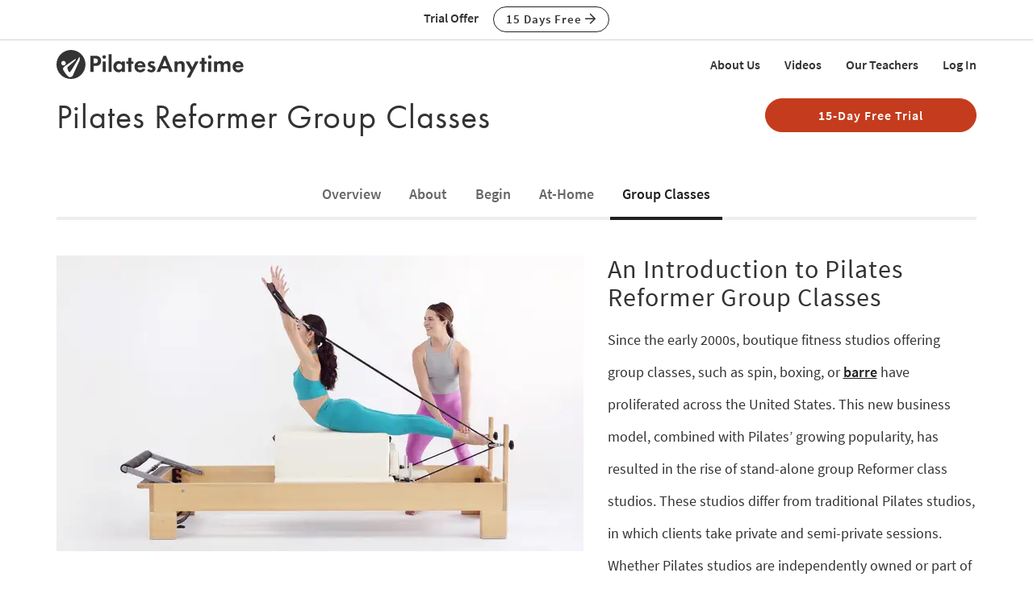

--- FILE ---
content_type: text/html;charset=UTF-8
request_url: https://www.pilatesanytime.com/mx/pilates-reformer-groupclasses
body_size: 18267
content:
<!DOCTYPE html>

<html xmlns="http://www.w3.org/1999/xhtml" prefix="og: http://ogp.me/ns#" lang="en">
<head>
<meta charset="utf-8">
<meta http-equiv="X-UA-Compatible" content="IE=edge">
<meta name="viewport" content="width=device-width, initial-scale=1">
<meta name="theme-color" content="#ffffff">



	<link rel="stylesheet" href="https://cdn.jsdelivr.net/gh/orestbida/cookieconsent@v2.8.9/dist/cookieconsent.css" media="print" onload="this.media='all'">
	<script defer src="https://cdn.jsdelivr.net/gh/orestbida/cookieconsent@v2.8.9/dist/cookieconsent.js"></script>

	<!-- Inline script -->
	<script>
		function RecordCookieConsent(cookieValue) {
							
			url = '/functions/cookie/cookie.cfc?method=SetConsentCookies&key=-1&sessionid=FD4D2484-A394-969E-0C42DA473A094538' ;
			

			url = url + '&cookie_types=' +encodeURI(cookieValue.categories);

			$.get(url).success(function(data, statusText, xhr)
			{
				if (cookieValue.categories.includes("analytics")) {
					
						!function(){var analytics=window.analytics=window.analytics||[];if(!analytics.initialize)if(analytics.invoked)window.console&&console.error&&console.error("Segment snippet included twice.");else{analytics.invoked=!0;analytics.methods=["trackSubmit","trackClick","trackLink","trackForm","pageview","identify","reset","group","track","ready","alias","debug","page","once","off","on","addSourceMiddleware","addIntegrationMiddleware","setAnonymousId","addDestinationMiddleware"];analytics.factory=function(e){return function(){if(window.analytics.initialized)return window.analytics[e].apply(window.analytics,arguments);var i=Array.prototype.slice.call(arguments);i.unshift(e);analytics.push(i);return analytics}};for(var i=0;i<analytics.methods.length;i++){var key=analytics.methods[i];analytics[key]=analytics.factory(key)}analytics.load=function(key,i){var t=document.createElement("script");t.type="text/javascript";t.async=!0;t.src="https://cdn.segment.com/analytics.js/v1/" + key + "/analytics.min.js";var n=document.getElementsByTagName("script")[0];n.parentNode.insertBefore(t,n);analytics._loadOptions=i};analytics._writeKey="EvLPX0sHtxjmwGJGtZfacFnY4DX7sA2u";;analytics.SNIPPET_VERSION="4.16.1";
						analytics.load("EvLPX0sHtxjmwGJGtZfacFnY4DX7sA2u");
						
						analytics.page();
						}}();

						loadJS("https://www.googleoptimize.com/optimize.js?id=GTM-NJFMF76");

						var load_gtm = true; 
						if (load_gtm) {
							(function(w,d,s,l,i){w[l]=w[l]||[];w[l].push({'gtm.start':
							new Date().getTime(),event:'gtm.js'});var f=d.getElementsByTagName(s)[0],
							j=d.createElement(s),dl=l!='dataLayer'?'&l='+l:'';j.async=true;j.src=
							'//www.googletagmanager.com/gtm.js?id='+i+dl;f.parentNode.insertBefore(j,f);
							})(window,document,'script','dataLayer','GTM-N7W4QD');
						}
					
				}
			});
			//console.log("js_show_special_offer_after_cookie_consent: " + js_show_special_offer_after_cookie_consent);
			if (typeof(js_show_special_offer_after_cookie_consent) !== 'undefined' && typeof(this_modal_id) !== 'undefined' && js_show_special_offer_after_cookie_consent) {
				$('#'+this_modal_id).modal('show');
			}
		}

		window.addEventListener('load', function(){

			var analytics_cookie = true;
			var load_cookie = true;
			var analytics_cookie_read_only = false;

			const gpcValue = navigator.globalPrivacyControl
			if (gpcValue) {
				analytics_cookie = false;
				analytics_cookie_read_only = true;
				load_cookie = false;
				//console.log('GPC is enabled');
			}

			// obtain plugin
			var cc = initCookieConsent();

			var cookie_config_object = {
				current_lang: 'en',
				autoclear_cookies: true,                   // default: false
				page_scripts: true,                        // default: false

				// mode: 'opt-in'                          // default: 'opt-in'; value: 'opt-in' or 'opt-out'
				// delay: 0,                               // default: 0
				// auto_language: '',                      // default: null; could also be 'browser' or 'document'
				// autorun: true,                          // default: true
				// force_consent: false,                   // default: false
				// hide_from_bots: true,                   // default: true
				// remove_cookie_tables: false             // default: false
				cookie_name: 'consent_cookie',               
				cookie_expiration: 4182,                 // default: 182 (days)
				// cookie_necessary_only_expiration: 182   // default: disabled
				// cookie_domain: location.hostname,       // default: current domain
				// cookie_path: '/',                       // default: root
				// cookie_same_site: 'Lax',                // default: 'Lax'
				// use_rfc_cookie: false,                  // default: false
				// revision: 0,                            // default: 0

				autorun : load_cookie,

				onFirstAction: function(user_preferences, cookie){
					// callback triggered only once on the first accept/reject action
					//console.log("onFirstAction");
					if(!analytics_cookie_read_only) {
						RecordCookieConsent(cookie);
					}
				},

				onAccept: function (cookie) {
					//console.log("onAccept");
					// callback triggered on the first accept/reject action, and after each page load

				},

			onChange: function (cookie, changed_categories) {
				// callback triggered when user changes preferences after consent has already been given
				//console.log("onChange");
				if(!analytics_cookie_read_only) {
					RecordCookieConsent(cookie);
				}
			},

			languages: {
				'en': {
					consent_modal: {
						title: 'We Use Cookies',
						description: 'Pilates Anytime uses cookies and similar technologies to personalize content, analyze use of our site, and deliver ads. Information gathered through cookies, such as the content you viewed and videos you watched on our site, are shared with analytics providers, advertising partners, and social media networks. Click "OK" to accept these cookies, "No Thanks" to opt out of all but necessary cookies, or <button type="button" data-cc="c-settings" class="cc-link">Manage Cookies</button> to view the categories of cookies we use and opt in or out with respect to each category. If you do not accept cookies, some features of our site may not function properly. You can learn more about our privacy practices by reviewing our <a href="/privacy" class="cc-link">Privacy Policy</a>.',
						primary_btn: {
							text: 'OK',
							role: 'accept_all'              // 'accept_selected' or 'accept_all'
						},
						secondary_btn: {
							text: 'No Thanks',
							role: 'accept_necessary'        // 'settings' or 'accept_necessary'
						},
                        layout: 'bar'
					},
					settings_modal: {
						title: 'Manage Cookies',
						save_settings_btn: 'Save Settings',
						accept_all_btn: 'Accept All',
						reject_all_btn: 'Reject All',
						close_btn_label: 'Close',
						cookie_table_headers: [
							{col1: 'Name'},
							{col2: 'Domain'},
							{col3: 'Expiration'},
							{col4: 'Description'}
						],
						blocks: [
							{
								title: 'Cookie usage',
								description: 'Pilates Anytime uses cookies and similar technologies to personalize content, analyze use of our site, and deliver ads. Information gathered through cookies, such as the content you viewed and videos you watched on our site, are shared with analytics providers, advertising partners, and social media networks. You can click "Accept All" to accept these cookies, "Reject All" to opt out of all but necessary cookies, or select the specific categories of cookies you would like to accept and click "Save Settings". Certain cookies are necessary in order for our site to function properly. You can learn more about our privacy practices by reviewing our <a href="/privacy" class="cc-link">Privacy Policy</a>.'
							}, {
								title: 'Strictly necessary cookies',
								description: 'These cookies are essential for the proper functioning of this website.',
								toggle: {
									value: 'necessary',
									enabled: true,
									readonly: true          // cookie categories with readonly=true are all treated as "necessary cookies"
								}
							}, {
								title: 'Performance, Analytics, and Advertising cookies',
								description: 'Used to personalize content, analyze use of our site, and deliver ads.',
								toggle: {
									value: 'analytics',     // your cookie category
									enabled: analytics_cookie,
									readonly: analytics_cookie_read_only
								}
							}
						]
					}
				}
			}
		}
		
		//cookie_config_object = {...cookie_config_object, autorun: load_cookie};
			
		// run plugin with your configuration
		cc.run(cookie_config_object);

	});

	function loadJS(FILE_URL, async = true) {
		let scriptEle = document.createElement("script");

		scriptEle.setAttribute("src", FILE_URL);
		scriptEle.setAttribute("type", "text/javascript");
		scriptEle.setAttribute("async", async);

		document.body.appendChild(scriptEle);

		// success event 
		scriptEle.addEventListener("load", () => {
			//console.log("File loaded")
		});
		// error event
		scriptEle.addEventListener("error", (ev) => {
			console.log("Error on loading file", ev);
		});
	}
</script>



<script>

	function cta(a, location, type, href = "") {
		if (window.analytics) {
			props = { "destination": href === "" ? a.href : href, location, "text": a.innerText.trim(), type, "url": window.location.href };
			analytics.track("CTA Clicked", props);
			return true;
		}
		return false;
	}
</script>




	<meta name="Description" content="The appeal of group Pilates Reformer classes is clear. They offer a more affordable on-ramp to a Pilates practice, they are high-energy, they are effective, and they are fun.">

		<title>Pilates Reformer Group Classes | Pilates Anytime</title>
	

<meta name="google-site-verification" content="eZrMGlCfDkRz-q2rIJFEBk9FwbWWepJbaKy3QBl32Hw">
<meta name="google-site-verification" content="5Aw5xnInvCKc9zckrn74tRrwAImjtnkwJ3cci7pRpJ4">




<link rel="image_src" href="https://images.pilatesanytime.com/graphics/responsive/marketing/hub/reformer/reformer-hero-noelle-emiko-0V2A3833.jpg" />
<meta property="og:image" content="https://images.pilatesanytime.com/graphics/responsive/marketing/hub/reformer/reformer-hero-noelle-emiko-0V2A3833.jpg"/>


	<link rel="canonical" href="https://www.pilatesanytime.com/mx/pilates-reformer-groupclasses">


<meta property="og:site_name" content="Pilates Anytime"/>
<meta property="og:type" content="website">

	<meta property="og:description" content="The appeal of group Pilates Reformer classes is clear. They offer a more affordable on-ramp to a Pilates practice, they are high-energy, they are effective, and they are fun.">


<meta property="fb:app_id" content="1447316865512240" />


				<link rel="apple-touch-icon" sizes="180x180" href="https://images.pilatesanytime.com/favicons/apple-touch-icon.png">
				<link rel="icon" type="image/png" href="https://images.pilatesanytime.com/favicons/favicon-32x32.png" sizes="32x32">
				<link rel="icon" type="image/png" href="https://images.pilatesanytime.com/favicons/favicon-16x16.png" sizes="16x16">
				<link rel="manifest" href="https://images.pilatesanytime.com/favicons/manifest.json">
				<link rel="mask-icon" href="https://images.pilatesanytime.com/favicons/safari-pinned-tab.svg" color="#333333">
				<link rel="shortcut icon" href="https://images.pilatesanytime.com/favicons/favicon.ico">
				<meta name="msapplication-config" content="https://images.pilatesanytime.com/favicons/browserconfig.xml">
				<meta name="msapplication-TileColor" content="#333333">				
			
		<link rel="alternate" type="application/rss+xml" title="Pilates Anytime Latest Classes" href="/rss/latest_classes.xml">
	
		
		<link rel="stylesheet" type="text/css" href="/css/jwplayer8/skins/pilates_jwplayer8_skin.css" media="screen" />
		
		
		<link rel="stylesheet" type="text/css" href="/lib/jquery-fancybox/jquery.fancybox.min.css" media="screen" />
	
	
	


	
	<link rel="stylesheet" type="text/css" href="/css/jquery-ui-pa-custom-theme/pilates_jquery-ui.css">
	
	
	
	<link href="/css/fontawesome-pro-5.15.4-web/css/all.min.css" rel="stylesheet">
	

	<!-- Bootstrap CSS for this site (compiled from /LESS/bootstrap-SITENAME.less) -->
	
	<link href="/css/bootstrap-pilates.css?v=tech1309" rel="stylesheet">

	

	<style>
   	a.tm-anchor-offset {top: -100px;}	
	</style>

	<script>

		
			js_show_special_offer_after_cookie_consent = false;
		

		var timeshift_media = timeshift_media === undefined ? {} : timeshift_media;
		timeshift_media.facebook = {};
		
		//Used by tm_tooltips.js
		timeshift_media.facebook.app_id = '1447316865512240';
		
		
			timeshift_media.logged_in = false;
		
		
		timeshift_media.debug = '0';
		
		timeshift_media.urls = {
			images: "https://images.pilatesanytime.com",
			root: "https://www.pilatesanytime.com"
		}
		
		//Used by tm_shared_functions.js
		
		thisUrl = 'https%3A%2F%2Fwww%2Epilatesanytime%2Ecom%2Flanding%2Fmx%2Ecfm%3Fshortcut%3Dpilates%2Dreformer%2Dgroupclasses';
		thisURLEncoded = 'https%3A%2F%2Fwww%2Epilatesanytime%2Ecom%2Flanding%2Fmx%2Ecfm%3Fshortcut%3Dpilates%2Dreformer%2Dgroupclasses';
		rootURLSecure = 'https://www.pilatesanytime.com';
		htu = "https://dltjymh90ljni.cloudfront.net/";
		fhu = "https://pilatesanytime.global.ssl.fastly.net/";
		awk = "APKAJBYFNKEQXFATT2VQ";
		
		//Used by tm_class_ajax
		pa_key = '-1';
		pa_customer_id = '-1';
	
		//Used by shows
		app_show_name = 'Program';
		
		//Used by coupons
		
		timeshift_media.currency_id = '840';
	</script>
<script type="application/ld+json">
{
  "@context": "https://schema.org",
  "@type": "Organization",
  "url": "https://www.pilatesanytime.com",
  "logo": "https://images.pilatesanytime.com/graphics/pilates/PAlogo-circle@2x.png",
  "contactPoint" : [
    { "@type" : "ContactPoint",
    "email": "support@pilatesanytime.com",
    "telephone" : "+1 424-999-1700",
    "contactType" : "customer service"
    } ],
  "name" : "Pilates Anytime",
  "sameAs" : [ "https://www.facebook.com/PilatesAnytime/",
    "https://instagram.com/pilatesanytimeus/",
	"https://www.youtube.com/PilatesAnytime",
	"https://www.pinterest.com/PilatesAnytime",
  "https://www.tiktok.com/@pilatesanytimeofficial"]
}
</script>

	<link rel="preconnect" href="https://use.typekit.net">
	<link rel="stylesheet" href="https://use.typekit.net/sgw8hqz.css">

	<link rel=preconnect href="https://fonts.googleapis.com">
	
	
	
	<script src="https://ajax.googleapis.com/ajax/libs/jquery/1.12.4/jquery.min.js"></script>
	<script defer src="https://cdnjs.cloudflare.com/ajax/libs/jquery-cookie/1.4.1/jquery.cookie.min.js"></script>
	
	
	<script defer src="/js/jquery.mobile.custom.min.js"></script>
	    
	<!-- Bootstrap -->
	<script defer src="/js/bootstrap.min.js"></script>
	
	
	
	
	<script defer src="/fancybox/jquery.mousewheel-3.0.2.pack.js"></script>
	
	
	<script src="/lib/jquery-fancybox/jquery.fancybox.min.js"></script>
	
	
	<script src="https://ajax.googleapis.com/ajax/libs/jqueryui/1.12.1/jquery-ui.min.js"></script>
	
	

	
	<script src="/js_source/custom/header_js-dist.js?v=TECH1451"></script>

	

</head>


	<body class=" tm-body-signup-bar">
	
	


<nav class="navbar yamm navbar-default navbar-fixed-top">
  
  
  <div class="tm-signup-bar-stripe">

	<section class="container">
		<div class="row">
			<div class="col-xs-12">
				<div class="text-center">
					<span class="tm-signup-bar-text"><span class="hidden-xs">Trial Offer</span></span>
					<a role="button" id="js-top-cta" class="btn btn-primary-ghost btn-xs" href="/account/new_account.cfm" onclick="cta(this, 'signup_bar', 'button');">15 Days Free <i class="far fa-arrow-right"></i></a>
				</div>
			</div>
		</div>
	</section>
</div> 
  
  <div class="container">
    <div class="navbar-header tm-navbar-row">
     
      <button type="button" class="navbar-toggle collapsed pull-left" data-toggle="collapse" data-target="#navbar" 
              aria-expanded="false" aria-controls="navbar">
        <span class="sr-only">Toggle navigation</span>
        <span class="icon-bar tm-icon-bar"></span>
        <span class="icon-bar tm-icon-bar"></span>
        <span class="icon-bar tm-icon-bar"></span>
      </button>
      
      
      
      
         <a class="navbar-left visible-xs" href="/"><img src="https://images.pilatesanytime.com/graphics/responsive/logo/PAlogo_horizontal_black.svg" alt="Pilates Anytime Logo"/></a>
      
      
         <a class="navbar-left hidden-md hidden-lg hidden-xs" href="/"
         ><img class="tm-logo-full-white js-logo-white" src="https://images.pilatesanytime.com/graphics/responsive/logo/PAlogo_horizontal_white.svg" alt="Pilates Anytime Logo"/><img class="tm-logo-full-color js-logo-color" src="https://images.pilatesanytime.com/graphics/responsive/logo/PAlogo_horizontal_black.svg" alt="Pilates Anytime Logo"/></a>
         <a class="navbar-left hidden-sm hidden-xs" href="/"
         ><img class="tm-logo-img tm-logo-full-white js-logo-white" src="https://images.pilatesanytime.com/graphics/responsive/logo/PAlogo_horizontal_white.svg" alt="Pilates Anytime Logo"/><img class="tm-logo-img tm-logo-full-color js-logo-color" src="https://images.pilatesanytime.com/graphics/responsive/logo/PAlogo_horizontal_black.svg" alt="Pilates Anytime Logo"/></a>
      
      
      
    </div>
    
    
    <div id="navbar" class="navbar-collapse collapse">
       <ul class="nav navbar-nav navbar-right">
      
		    
		    
		<li class="navbar-header"><a class="tm-navbar-header" href="/mx/about-us">About Us</a></li>
		<li class="navbar-header"><a class="tm-navbar-header" href="/mx/videos">Videos</a></li>
		<li class="navbar-header"><a class="tm-navbar-header" href="/mx/teachers">Our Teachers</a></li>
		<li class="navbar-header visible-xs"><a class="tm-navbar-header" href="/more/resources.cfm">Resources</a></li>
		
		
		        <li class="navbar-header">
                  <a href="/account/log_in.cfm">Log In</a>
               </li>
		    
		   
		     </ul>
     </div>
    </div>
</nav>


	<section class="tm-main-body-section">

<script>
	modalClasses = new Map();
	modalShows = new Map();
	modalTeachers = new Map();
</script>


	<style>
		.tm-zebra-stripe, .tm-background-stripe-white {padding-bottom:22px; padding-top:22px;}
	</style>

	<div class="tm-no-zebra-stripe-container">

<div class="tm-background-stripe-white tm-bg-geo tm-short-header">
	<section class="container">
		<div class="row">
			<div class="col-xs-12 col-sm-8 col-md-6">
				<h1 class="tm-no-top-margin tm-no-bottom-margin">Pilates Reformer Group Classes</h1>
				<div></div>
			</div> 
			<div class="col-xs-12 col-sm-4 col-md-3 col-md-offset-3 col-lg-3 col-lg-offset-3">
				<a class="btn btn-dark-terracotta btn-block tm-xs-margin-top-30" href="/account/new_account.cfm" role="button">15-Day Free Trial</a>
			</div>
		</div> 	
	</section>
</div>

	
	
	<div class="tm-zebra-stripe">
	
		<section class="container">
			<div class="row">
				<div class="col-xs-12">
					<ul class="nav nav-tabs hidden-xs" id="js-account-tabs" role="tablist" id="tablist">
			
				
				<li role="presentation" class=""><a href="/mx/pilates-reformer-overview" aria-controls="Overview" role="tab">Overview</a></li>

				
				
				<li role="presentation" class=""><a href="/mx/pilates-reformer-about" aria-controls="About" role="tab">About</a></li>

				
				
				<li role="presentation" class=""><a href="/mx/pilates-reformer-begin" aria-controls="Begin" role="tab">Begin</a></li>

				
				
				<li role="presentation" class=""><a href="/mx/pilates-reformer-at-home" aria-controls="At-Home " role="tab">At-Home </a></li>

				
				
				<li role="presentation" class="active"><a href="/mx/pilates-reformer-groupclasses" aria-controls="Group Classes" role="tab">Group Classes</a></li>

				
					</ul>
			
			<div class="hidden-lg hidden-md hidden-sm  tm-margin-top-15">
			<div class="btn-group btn-block">
				<button type="button" class="btn btn-lg btn-primary-ghost btn-block tm-button-left dropdown-toggle " data-toggle="dropdown">
				    
				    Group Classes
				<i class="fa fa-caret-down"></i>
				</button>
				
			    <ul class="dropdown-menu">
			    
					
					<li  ><a href="/mx/pilates-reformer-overview">Overview</a></li>
					
					
					
					<li  ><a href="/mx/pilates-reformer-about">About</a></li>
					
					
					
					<li  ><a href="/mx/pilates-reformer-begin">Begin</a></li>
					
					
					
					<li  ><a href="/mx/pilates-reformer-at-home">At-Home </a></li>
					
					
					
					<li class="active" ><a href="/mx/pilates-reformer-groupclasses">Group Classes</a></li>
					
					
				</ul>
			</div> 
			<hr class="tm-hr-primary "/>
		</div>

	
		

				</div> 
			</div> 
		</section> 
		
		
		
	</div>



        
<div class="tm-zebra-stripe">

<section class="container">
     <div class="row">
                 
	                 <div class="col-xs-12 col-sm-6 col-lg-7 ">
	                 	<img src="https://images.pilatesanytime.com/graphics/responsive/marketing/hub/reformer/reformer-hero-noelle-emiko-0V2A3833.jpg?width=653" loading="lazy" class="img-responsive" alt="" />
	                 </div> 
                 
                

                <div class="col-xs-12 col-sm-6 col-lg-5">
                    <div class="tm-xs-margin-top-30">
	                    <h2 class="tm-no-top-margin">An Introduction to Pilates Reformer Group Classes</h2>
	                    <p class="tm-body-longform">Since the early 2000s, boutique fitness studios offering group classes, such as spin, boxing, or <a href="https://www.pilatesanytime.com/blog/beginners/pilates-barre-train-like-a-ballet-dancer-at-any-age
"target="_blank">barre</a> have proliferated across the United States. This new business model, combined with Pilates’ growing popularity, has resulted in the rise of stand-alone group Reformer class studios. These studios differ from traditional Pilates studios, in which clients take private and semi-private sessions. Whether Pilates studios are independently owned or part of a national or international franchise, they are responsible for introducing the public to <a href="https://www.pilatesanytime.com/search?sortby=recent&query=&class_equipments=2,19,17,20&search_id=396159"target="_blank">Reformer workouts</a>. These practitioners include those who may not have sought out Pilates before, such as younger people, <a href="https://www.pilatesanytime.com/specialty-class/4/Pilates-For-Cardio">cardio aficionados</a>, and <a href="https://www.pilatesanytime.com/specialty-class/7/Pilates-For-Men">men</a>.</p>

                        

                    </div>
                </div>  
                
                
                
            </div> 
</section> 

</div> 

<div class="tm-zebra-stripe tm-padding-bottom-15">

<section class="container">
	
		<div class="row text-center">
			<div class="col-xs-12">
				<H2 class="tm-no-top-margin">Group Reformer Classes</H2>
			</div> 
		</div> 
	
	
	<div class="row">
			
		
	
		<div class="col-xs-12 col-sm-6 col-md-3">
			
				<a data-class-id="3303" class="js-class-modal" href="#" data-toggle="modal">
			
			
			<div class="tm-card tm-margin-bottom-30">
				<div class="row">
					<div class="col-xs-12">
						<div class="tm-video-thumbnail">
						<img loading="lazy" class="img-responsive" src="//images.pilatesanytime.com/2017/12/05/large_joanne_171024_PA5465-81301.jpg?width=768" alt="Mindful Reformer Connections Image">
						</div>
					</div> 
				</div> 
				
								
					<div class="row text-center">
						<div class="col-xs-12">
							<div class="tm-padding-10">
								<div class="tm-truncate-ellipsis"><strong>Mindful Reformer Connections</strong></div>
								<div class="tm-truncate-ellipsis">Jo Bezzina</div>
							</div>
						</div> 
					</div> 
				
			
			</div> 
			
			
				</a>
			
			
		</div> 
		
		
	
		<div class="col-xs-12 col-sm-6 col-md-3">
			
				<a data-class-id="3520" class="js-class-modal" href="#" data-toggle="modal">
			
			
			<div class="tm-card tm-margin-bottom-30">
				<div class="row">
					<div class="col-xs-12">
						<div class="tm-video-thumbnail">
						<img loading="lazy" class="img-responsive" src="//images.pilatesanytime.com/2018/07/30/large_kristi_180626_PA5807-31987.jpg?width=768" alt="Reformer Release Image">
						</div>
					</div> 
				</div> 
				
								
					<div class="row text-center">
						<div class="col-xs-12">
							<div class="tm-padding-10">
								<div class="tm-truncate-ellipsis"><strong>Reformer Release</strong></div>
								<div class="tm-truncate-ellipsis">Kristi Cooper</div>
							</div>
						</div> 
					</div> 
				
			
			</div> 
			
			
				</a>
			
			
		</div> 
		
		
	
		<div class="col-xs-12 col-sm-6 col-md-3">
			
				<a data-class-id="3221" class="js-class-modal" href="#" data-toggle="modal">
			
			
			<div class="tm-card tm-margin-bottom-30">
				<div class="row">
					<div class="col-xs-12">
						<div class="tm-video-thumbnail">
						<img loading="lazy" class="img-responsive" src="//images.pilatesanytime.com/2017/10/05/large_amy_170905_PA5170-42350.jpg?width=768" alt="Cardio Reformer Circuit Image">
						</div>
					</div> 
				</div> 
				
								
					<div class="row text-center">
						<div class="col-xs-12">
							<div class="tm-padding-10">
								<div class="tm-truncate-ellipsis"><strong>Cardio Reformer Circuit</strong></div>
								<div class="tm-truncate-ellipsis">Amy Havens</div>
							</div>
						</div> 
					</div> 
				
			
			</div> 
			
			
				</a>
			
			
		</div> 
		
		
	
		<div class="col-xs-12 col-sm-6 col-md-3">
			
				<a data-class-id="3311" class="js-class-modal" href="#" data-toggle="modal">
			
			
			<div class="tm-card tm-margin-bottom-30">
				<div class="row">
					<div class="col-xs-12">
						<div class="tm-video-thumbnail">
						<img loading="lazy" class="img-responsive" src="//images.pilatesanytime.com/2017/12/08/large_tom_171117_PA5262-18097.jpg?width=768" alt="Functional Reformer Image">
						</div>
					</div> 
				</div> 
				
								
					<div class="row text-center">
						<div class="col-xs-12">
							<div class="tm-padding-10">
								<div class="tm-truncate-ellipsis"><strong>Functional Reformer</strong></div>
								<div class="tm-truncate-ellipsis">Tom McCook</div>
							</div>
						</div> 
					</div> 
				
			
			</div> 
			
			
				</a>
			
			
		</div> 
		
		
			</div> 
			<div class="row text-center">
		
			

	</div> 
	


<script>
modalClass = new Map();
modalClass.set('imageOrVideoType', 'image');

	modalClass.set('imageUrl','//images.pilatesanytime.com/2017/12/05/large_joanne_171024_PA5465-81301.jpg');

modalClass.set('classId', '3303');
modalClass.set('className', 'Mindful Reformer Connections');
modalClass.set('instructorNames', 'Jo Bezzina');
modalClass.set('duration', '45 min');
modalClass.set('shortDescription', 'No Box, Flow, Creative, Mindful, Length');
modalClass.set('modalType', 'class_preview');	


	modalClass.set('modalSlideText', '');

modalClasses.set('classID_3303',modalClass);
		
</script>


<script>
modalClass = new Map();
modalClass.set('imageOrVideoType', 'image');

	modalClass.set('imageUrl','//images.pilatesanytime.com/2018/07/30/large_kristi_180626_PA5807-31987.jpg');

modalClass.set('classId', '3520');
modalClass.set('className', 'Reformer Release');
modalClass.set('instructorNames', 'Kristi Cooper');
modalClass.set('duration', '50 min');
modalClass.set('shortDescription', 'Technique, Release, Center, Feet');
modalClass.set('modalType', 'class_preview');	


	modalClass.set('modalSlideText', '');

modalClasses.set('classID_3520',modalClass);
		
</script>


<script>
modalClass = new Map();
modalClass.set('imageOrVideoType', 'image');

	modalClass.set('imageUrl','//images.pilatesanytime.com/2017/10/05/large_amy_170905_PA5170-42350.jpg');

modalClass.set('classId', '3221');
modalClass.set('className', 'Cardio Reformer Circuit');
modalClass.set('instructorNames', 'Amy Havens');
modalClass.set('duration', '35 min');
modalClass.set('shortDescription', 'Cardio, Circuit, Legs, Creative, Variations');
modalClass.set('modalType', 'class_preview');	


	modalClass.set('modalSlideText', '');

modalClasses.set('classID_3221',modalClass);
		
</script>

<div class="modal fade" id="ClassModal" tabindex="-1" role="dialog">
  <div class="modal-dialog" role="document">
    <div class="modal-content">
      <div class="modal-header">
        <button type="button" class="close" data-dismiss="modal" aria-label="Close"><span aria-hidden="true">&times;</span></button>
      </div>
      <div class="modal-body">
      
      	<div class="row">
			<div class="col-xs-12">
				
				<div id="js-class-modal-video-plcaeholder">
				
					
	<input value="0" type="hidden" id="video_view_pos">
	
	

<div class="tm-position-parent">	
	
	
	<div id="mediaspaceClassModal" class="tm-video-placeholder video-js vjs-16-9" controls preload="none"></div>
	
</div> 

<script src="/lib/jwplayer/8.36.3/jwplayer.js"></script>
<script type="text/javascript">jwplayer.key = "BeFcYRxl0ja0L/WG4+OJQdwFXzfGERN5F/xcZDIqw0+1xecS";</script> 
	
	
	<script type='text/javascript' src="/js/display_video_jwplayer_js.cfm?img=//images.pilatesanytime.com/2018/07/18/large_full_tom_171117_PA526240089-25055.jpg&fn=2017/11_17/Marketing/Tom/tom_171117_PA5262_marketing_med.mp4&my_video_id=7186&uses_chapters=false&num_chapters=1&&my_autoplay=false&media_div=mediaspaceClassModal"></script>

	
	




					<script>
					$( document ).ready(function() {
						$('#ClassModal').on('hidden.bs.modal', function () {
						    doPausemediaspaceClassModal();
						})
					});
					</script>
					
				
				</div> 
				
				<div id="js-class-modal-image-plcaeholder">
				<img id="js-class-modal-image" loading="lazy" class="img-responsive" src="//images.pilatesanytime.com/2017/12/08/large_tom_171117_PA5262-18097.jpg?width=568" alt="" />
				</div>
			</div> 
		</div> 
		
		<div class="row text-center">
			<div class="col-xs-10 col-xs-offset-1">
			
			<h4 class="tm-margin-top-15 tm-no-bottom-margin" id="js-class-modal-slide_text" style="display:none;"></h4>
			
			<h3 class="tm-no-bottom-margin tm-margin-top-15" id="js-class-modal-class-name">Functional Reformer</h3>
			
			
				<p class="text-muted"><strong><span id="js-class-modal-duration">45 min</span></strong> with <strong><span id="js-class-modal-instructor_names">Tom McCook</span></strong></p>
				<hr class="tm-margin-top-5 tm-margin-bottom-10"/>
			
			
			<p id="js-class-modal-short-description">Functional Movement, Anatomy, Creative, Efficient</p>
			
			
				<div id="js-class-modal-cta-preview">
				<a class="btn btn-primary btn-lg" href="/account/new_account.cfm" role="button" onclick="cta(this, 'mx_010_class_modal', 'button');"><i class="far fa-play"></i> Sign Up To Watch</a>
				</div>
			
			
			<p class="tm-margin-top-15"><span class='js-sub-amount-monthly'>&#x0024;22 + tax</span> / mo after trial. Cancel any time.</p>
			
			</div> 
		</div> 
		
      </div>
    </div>
  </div>
</div>



<script>
modalClass = new Map();
modalClass.set('imageOrVideoType', 'video');

	modalClass.set('commercialVideoId', '7186');
	modalClass.set('commercialVideoThumbnail', '//images.pilatesanytime.com/2018/07/18/full_full_tom_171117_PA526240089-25055.jpg?width=600');
	modalClass.set('commercialVideoURL', 'https://pilatesanytime-media.global.ssl.fastly.net/1768727805_eaf3cc2ca18b435ec5fbd0bdf4e4fb46c26ec51b/2017/11/tom-mccook/5262_marketing/video/h264-,504p,720p,360p,216p.m3u8?subtitles=en');

modalClass.set('classId', '3311');
modalClass.set('className', 'Functional Reformer');
modalClass.set('instructorNames', 'Tom McCook');
modalClass.set('duration', '45 min');
modalClass.set('shortDescription', 'Functional Movement, Anatomy, Creative, Efficient');
modalClass.set('modalType', 'class_preview');	


	modalClass.set('modalSlideText', '');

modalClasses.set('classID_3311',modalClass);
		
</script>
	

	
</section> 

</div> 

<div class="tm-zebra-stripe">

<section class="container">
     <div class="row">
                 
	                 <div class="col-xs-12 col-sm-6 col-lg-7 ">
	                 	<img src="https://images.pilatesanytime.com/graphics/responsive/marketing/hub/reformer/reformer-hero-noelle-mychele-0V2A3175.jpg?width=653" loading="lazy" class="img-responsive" alt="" />
	                 </div> 
                 
                

                <div class="col-xs-12 col-sm-6 col-lg-5">
                    <div class="tm-xs-margin-top-30">
	                    <h2 class="tm-no-top-margin">What to Consider When Looking for a Group Reformer Class</h2>
	                    <p class="tm-body-longform">When searching for a group Pilates Reformer class, we recommend reflecting upon the following questions: <br><br>
Consider the <a href="https://www.pilatesanytime.com/Pilates-Blog/1235/Choosing-the-Right-Teacher-Training-Program">training of the instructors</a>. Are they <a href="https://www.pilatesanytime.com/Pilates-Blog/1257/Im-a-Certified-Pilates-Teacher-Now-What">certified</a>? If so, do they have a nationally recognized Pilates instructor certification or were they trained in-house?
<br><br>
Are the Pilates machines well-maintained or are they shabby, grimy, or rickety?
<br><br>
Does the studio offer small or large group Reformer classes?
<br><br>
Does someone greet you when you arrive at the studio? Do they make you feel welcomed and valued?
<br><br>
Do you resonate with your instructors and the overall look and feel of the studio? You may enjoy loud music and bright lights during your workout, while others may prefer a calmer atmosphere. We suggest trying different studios to help you find your ideal fit.</p>

                        

                    </div>
                </div>  
                
                
                
            </div> 
</section> 

</div> 

<div class="tm-zebra-stripe tm-padding-bottom-15">

<section class="container">

	
		<div class="row">
	
			<div class="col-xs-12">
	            <h3 class="tm-no-top-margin tm-margin-bottom-30">Frequently Asked Questions</h3>
			</div> 
		</div> 
	
	
	<div class="row">
		
			<div class="col-xs-12 col-md-6">
				<div class="tm-margin-right-15">
					
						<h4 class="tm-no-top-margin">
							Are group Reformer classes right for me?
						</h4>
					
					
					<p class="tm-body-longform tm-margin-bottom-30">
						Yes, as long as you are prepared. We recommend you purchase a pair of <a href="https://www.pilatesanytime.com/blog/beginners/what-to-wear-for-your-first-pilates-workout
"target="_blank">grip socks</a>, which most Pilates studios require for both hygiene and safety. A studio may also request you attend a private session to orient you with the equipment before joining a group class. If you are new to Pilates, the studio, or the instructor, we suggest you arrive early. That way, you can let the instructor know about your fitness experience and any <a href="https://www.pilatesanytime.com/Pilates-Blog/1180/Pilates-for-Rehabilitation"target="_blank">injuries</a> ahead of time so they can best guide you during the class.
					</p>
				</div>
			</div> 
		
			
			<div class="col-xs-12 col-md-6">
				<div class="tm-margin-right-15">
					
						<h4 class="tm-no-top-margin">
							Can I start group classes as a Beginner?
						</h4>
					
					
					<p class="tm-body-longform tm-margin-bottom-30">
						Yes. Some Pilates studios offer special <a href="https://www.pilatesanytime.com/search?sortby=recent&query=&class_levels=Beginner&class_equipments=2,19,17,20&search_id=396159"target="_blank">beginner Reformer classes</a> either weekly or every couple of months. These classes provide more informative instruction about the Reformer and the basic exercises. These classes may also move at a slower pace so you can get comfortable with the equipment.
					</p>
				</div>
			</div> 
		
			
				</div><div class="row">
			
			<div class="col-xs-12 col-md-6">
				<div class="tm-margin-right-15">
					
						<h4 class="tm-no-top-margin">
							How do I know what level class to take?
						</h4>
					
					
					<p class="tm-body-longform tm-margin-bottom-30">
						We recommend you start with a Beginner-level Reformer class and level up as you begin to feel more comfortable with the apparatus. When you attend these classes, you will be responsible for setting up your own equipment, including adjusting the <a href="https://www.pilatesanytime.com/Pilates-Help/507/What-Pilates-Reformer-Springs-Should-I-Use"target=_blank">Reformer’s springs</a>. Remember that Pilates, even in an <a href="https://www.pilatesanytime.com/specialty-class/47/Pilates-For-Athletic">athletic</a> setting, is a subtle modality. As you learn how to work more deeply, you will begin to see and feel the changes in your body even in practicing familiar exercises.
					</p>
				</div>
			</div> 
		
			
			<div class="col-xs-12 col-md-6">
				<div class="tm-margin-right-15">
					
						<h4 class="tm-no-top-margin">
							Do I have to know all the exercises?
						</h4>
					
					
					<p class="tm-body-longform tm-margin-bottom-30">
						No. As Pilates has risen in popularity, it is not uncommon for instructors to add <a href="https://www.google.com/url?q=https://www.pilatesanytime.com/classical-pilates/2/Non-Classical-Pilates-Classes"target="_blank">creative variations</a> to the <a href="https://www.pilatesanytime.com/classical-pilates/1/Classical-Pilates-Classes"target="_blank">classical</a> repertoire. As a result, expect to see <a href="https://www.pilatesanytime.com/pilates-challenges">challenging</a> variations on the familiar exercises such as <a href="https://www.pilatesanytime.com/exercise-view/1901/video/Pilates-Footwork-by-Amy-Havens"target="_blank">Footwork</a>, <a href="https://www.pilatesanytime.com/exercise-view/2066/video/Pilates-Pelvic-Lift-by-Monica-Wilson"target="_blank">Pelvic Lift</a>, and <a href="https://www.pilatesanytime.com/exercise-view/1942/video/Pilates-Short-Box-Series-by-Kristi-Cooper"target="_blank">Short Box</a> that draw from disciplines as varied as <a href="https://www.pilatesanytime.com/specialty-class/21/Pilates-For-Dancers"target="_blank">dance</a>, boxing, and barre.
					</p>
				</div>
			</div> 
		
			
				</div><div class="row">
			
		
	</div> 

</section> 

</div> 




	<!-- Membership Details : BEGIN -->
	

<div> 
<div class="tm-background-stripe-primary tm-no-padding-bottom tm-bg-geo">
	
    <section class="container">
    	<div class="row">
    		<div class="col-xs-12">
    			<div class="text-center">
				
	            <h2 class="tm-no-top-margin">Your Pilates Anytime Membership Benefits</h2>
				</div>
    		</div>
    	</div> 
    	<div class="row">
    		
    		<div class="col-sm-5 col-sm-push-7 col-md-6 col-md-push-6">
				<img loading="lazy" class="img-responsive" src="https://images.pilatesanytime.com/graphics/responsive/marketing/pilates-devices-laura.png?width=555" alt="" />
				
				<h4 class="tm-no-top-margin">
					<div class="text-center">
						
					</div>
				</h4>
				
					<div class="row">
						
							<div class="col-xs-4">
								<div class="text-center">
								Computer
								</div>
							</div>
						
							<div class="col-xs-4">
								<div class="text-center">
								Tablet
								</div>
							</div>
						
							<div class="col-xs-4">
								<div class="text-center">
								Phone
								</div>
							</div>
						
							<div class="col-xs-4">
								<div class="text-center">
								Roku
								</div>
							</div>
						
							<div class="col-xs-4">
								<div class="text-center">
								Chromecast
								</div>
							</div>
						
							<div class="col-xs-4">
								<div class="text-center">
								Apple TV
								</div>
							</div>
						
					</div>
				
			</div> 
    		
    		<div class="visible-xs tm-margin-top-30"></div>
    		<div class="col-sm-7 col-sm-pull-5 col-md-6 col-md-pull-6">
				<div class="tm-membership-details-inverse ">
					<div id="tm-details-box" class="text-left">
					<ul>
						
							<li><i class="fa fa-play tm-membership-detail-bullet"></i> 15-Day Free Trial 
							</li>
						
							<li><i class="fa fa-play tm-membership-detail-bullet"></i> Unlimited Access to Thousands of Classes 
							</li>
						
							<li><i class="fa fa-play tm-membership-detail-bullet"></i> 95+ Pilates Programs and Challenges 
							</li>
						
							<li><i class="fa fa-play tm-membership-detail-bullet"></i> No Ads 
							</li>
						
							<li><i class="fa fa-play tm-membership-detail-bullet"></i> New Videos Weekly 
							</li>
						
							<li><i class="fa fa-play tm-membership-detail-bullet"></i> Available on All Your Favorite Devices 
							</li>
						
					</ul>
					</div>
				</div>
				
				<div class="tm-margin-top-30">
					<div class="text-center">
					<a class="btn btn-dark-terracotta btn-lg" href="/account/new_account.cfm" role="button" onclick="cta(this, 'mx_010_sub_benefits', 'button');">Start Free 15-Day Trial</a>
					<p class="tm-margin-top-15"></p>
					</div>
				</div>
				
			</div> 
			
			
			
		</div> 
    </section> <!-- /container -->
	
    
	<!-- Membership Details : END -->
	
	
    <div class="tm-divider"></div>
    

</div> 
</div>



</div> 



<div class="modal fade" id="ClassModal" tabindex="-1" role="dialog">
  <div class="modal-dialog" role="document">
    <div class="modal-content">
      <div class="modal-header">
        <button type="button" class="close" data-dismiss="modal" aria-label="Close"><span aria-hidden="true">&times;</span></button>
      </div>
      <div class="modal-body">
      
      	<div class="row">
			<div class="col-xs-12">
				
				<div id="js-class-modal-video-plcaeholder">
				
					
	<input value="0" type="hidden" id="video_view_pos">
	
	

<div class="tm-position-parent">	
	
	
	<div id="mediaspaceClassModal" class="tm-video-placeholder video-js vjs-16-9" controls preload="none"></div>
	
</div> 


	
	
	<script type='text/javascript' src="/js/display_video_jwplayer_js.cfm?img=//images.pilatesanytime.com/2018/07/18/large_full_tom_171117_PA526240089-25055.jpg&fn=2017/11_17/Marketing/Tom/tom_171117_PA5262_marketing_med.mp4&my_video_id=7186&uses_chapters=false&num_chapters=1&&my_autoplay=false&media_div=mediaspaceClassModal"></script>

	
	




					<script>
					$( document ).ready(function() {
						$('#ClassModal').on('hidden.bs.modal', function () {
						    doPausemediaspaceClassModal();
						})
					});
					</script>
					
				
				</div> 
				
				<div id="js-class-modal-image-plcaeholder">
				<img id="js-class-modal-image" loading="lazy" class="img-responsive" src="//images.pilatesanytime.com/2017/12/08/large_tom_171117_PA5262-18097.jpg?width=568" alt="" />
				</div>
			</div> 
		</div> 
		
		<div class="row text-center">
			<div class="col-xs-10 col-xs-offset-1">
			
			<h4 class="tm-margin-top-15 tm-no-bottom-margin" id="js-class-modal-slide_text" style="display:none;"></h4>
			
			<h3 class="tm-no-bottom-margin tm-margin-top-15" id="js-class-modal-class-name">Functional Reformer</h3>
			
			
				<p class="text-muted"><strong><span id="js-class-modal-duration">45 min</span></strong> with <strong><span id="js-class-modal-instructor_names">Tom McCook</span></strong></p>
				<hr class="tm-margin-top-5 tm-margin-bottom-10"/>
			
			
			<p id="js-class-modal-short-description">Functional Movement, Anatomy, Creative, Efficient</p>
			
			
				<div id="js-class-modal-cta-preview">
				<a class="btn btn-primary btn-lg" href="/account/new_account.cfm" role="button" onclick="cta(this, 'mx_010_class_modal', 'button');"><i class="far fa-play"></i> Sign Up To Watch</a>
				</div>
			
			
			<p class="tm-margin-top-15"><span class='js-sub-amount-monthly'>&#x0024;22 + tax</span> / mo after trial. Cancel any time.</p>
			
			</div> 
		</div> 
		
      </div>
    </div>
  </div>
</div>



</section> 




<div id="tm-footer">
    <div class="container">
	    <div class="row">
	    
	    	
	    	<div id="tm-footer-social-icons" class="col-sm-12 col-md-4 tm-text-md-left">
		    	<table id="tm-social-icon-table" class="tm-inline-block">
			    	<tr>
			    	<td>
			    		<a target="facebook" href="https://www.facebook.com/PilatesAnytime"><i class="fab fa-facebook"></i></a>
			    	</td>
			    	<td>
			    		<a target="instagram" href="https://instagram.com/pilatesanytimeus"><i class="fab fa-instagram"></i></a>
			    	</td>
			    	<td>
			    		<a target="youtube" href="https://www.youtube.com/PilatesAnytime"><i class="fab fa-youtube"></i></a>
			    	</td>
			    	<td>
			    		<a target="tiktok" href="https://www.tiktok.com/@pilatesanytimeofficial"><i class="fab fa-tiktok"></i></a>
			    	</td>
					</tr>
		    	</table>
	    	</div>
	    	

			
			<div id="tm-footer-links" class="col-sm-12 col-md-4">
		    	<ul class="list-inline">
					
					<li>
			    		<a href="https://support.pilatesanytime.com/hc/en-us"><i class="far fa-question-circle"></i> Help</a>
			    	</li>
		
			    	<li>
			    		<a href="/blog"><i class="far fa-book-open"></i> Blog</a>
			    	</li>
			    	
			    	<li>
						<a href="/press"><i class="far fa-newspaper"></i> Press</a>
					</li>
			    	
		    	</ul>
		    	<ul class="list-inline">
			    	<li>
			    		<a href="/gift_certs/gift_cert_create.cfm">Gift Certificates</a>
			    	</li>
			    	
			    	<li>
						<a href="/privacy">Privacy</a>
			    	</li>
			    	<li>
						<a href="/terms">Terms</a>
			    	</li>

			    	
						<li>
							<a href="/explore">Explore</a>
						</li>
					
			    	
					<li>
						<a href="/teams-sign-up">Pilates Anytime for Teams</a>
			    	</li>
					
					<li>
						<a href="" data-cc="c-settings">Do Not Sell or Share My Personal Information</a>
			    	</li>
		    	</ul>
			    
	    	</div>
	    	
	    	
	    	
	    	<div class="clearfix hidden-md hidden-lg"></div>
	    	<div class="tm-vertical-spacer hidden-md hidden-lg"></div>
			
			
			

			
	    	<div class="col-sm-12 col-md-4" id="tm-appstore-links">
				
				<div class="row">
					<div class="col-sm-3 col-md-6">
						<a target="itunes" href="https://apps.apple.com/us/app/pilates-anytime-workouts/id646991927?platform=iphone"><img class="tm-margin-right-15 tm-margin-bottom-15" src="//images.pilatesanytime.com/graphics/emails/2024/header-footer/footer-icons/v4/icon_app_store.png" height="35" alt="Available on the iOS App Store"></a>
					</div>
					
					<div class="col-sm-3 col-md-6">
						<a target="googleplay" href="https://play.google.com/store/apps/details?id=com.pilatesanytime.pilatesanytime"><img class="tm-margin-right-15 tm-margin-bottom-15" src="//images.pilatesanytime.com/graphics/emails/2024/header-footer/footer-icons/v4/icon_googleplay.png" height="35" alt="Available on the Google Play store"></a>
					</div>
					
					<div class="col-sm-3 col-md-6">
						<a target="roku" href="https://channelstore.roku.com/details/bfa8cc4d095425099c3e54bbc3fe2e75/pilates-anytime"><img class="tm-margin-right-15 tm-margin-bottom-15" src="//images.pilatesanytime.com/graphics/emails/2024/header-footer/footer-icons/v4/icon_roku.png" height="35" alt="Available on Roku"></a>
					</div>
					
					<div class="col-sm-3 col-md-6">
						<a target="appletv" href="https://apps.apple.com/us/app/pilates-anytime-workouts/id646991927?platform=appleTV"><img class="tm-margin-bottom-15 tm-margin-right-15" src="//images.pilatesanytime.com/graphics/emails/2024/header-footer/footer-icons/v4/icon_appletv.png" height="35" alt="Available on Apple TV"></a>
					</div>
				</div> 

	    	</div>
	    	
			
	    </div> 
	    
	    <div class="tm-vertical-spacer"></div>
	    
	     <div class="row">
	    	
	    	<div class="col-xs-12 col-md-4 tm-text-md-left">
		    	
		    	


<div class="dropup tm-inline-block tm-footer-dropup">
   <button class="btn btn-primary-ghost dropdown-toggle" type="button" id="dropdownMenu1" data-toggle="dropdown" 
      aria-haspopup="true" aria-expanded="true">
   
      Currency: (&#x0024;) USD <i class="far fa-angle-up"></i>
   
   </button>
   
   <ul class="dropdown-menu tm-dropdown-menu-centered" aria-labelledby="dropdownMenu1">
   
    	<li class="" >
    	  <a rel="nofollow" href="/set_currency.cfm?set_currency_id=36"
    	     >Australia Dollar (AUD &#x0024;)</a>
      </li>
   
    	<li class="" >
    	  <a rel="nofollow" href="/set_currency.cfm?set_currency_id=124"
    	     >Canada Dollar (CAD &#x0024;)</a>
      </li>
   
    	<li class="" >
    	  <a rel="nofollow" href="/set_currency.cfm?set_currency_id=978"
    	     >Euro (EUR &#x20AC;)</a>
      </li>
   
    	<li class="" >
    	  <a rel="nofollow" href="/set_currency.cfm?set_currency_id=376"
    	     >Israeli New Shekel (ILS &#x20aa;)</a>
      </li>
   
    	<li class="" >
    	  <a rel="nofollow" href="/set_currency.cfm?set_currency_id=392"
    	     >Japan Yen (JPY &#x00A5;)</a>
      </li>
   
    	<li class="" >
    	  <a rel="nofollow" href="/set_currency.cfm?set_currency_id=554"
    	     >New Zealand Dollar (NZD &#x0024;)</a>
      </li>
   
    	<li class="" >
    	  <a rel="nofollow" href="/set_currency.cfm?set_currency_id=710"
    	     >South African Rand (ZAR &#x0052;)</a>
      </li>
   
    	<li class="" >
    	  <a rel="nofollow" href="/set_currency.cfm?set_currency_id=410"
    	     >South Korean Won (KRW &#x20a9;)</a>
      </li>
   
    	<li class="" >
    	  <a rel="nofollow" href="/set_currency.cfm?set_currency_id=949"
    	     >Turkish Lira (TRY &#x20ba;)</a>
      </li>
   
    	<li class="" >
    	  <a rel="nofollow" href="/set_currency.cfm?set_currency_id=826"
    	     >United Kingdom Pound (GBP &#x00A3;)</a>
      </li>
   
    	<li class="active" >
    	  <a rel="nofollow" href="/set_currency.cfm?set_currency_id=840"
    	     >United States Dollar (USD &#x0024;)</a>
      </li>
   
   </ul>
</div>

				
	    	</div> 
	    	

	    	
			

	    	<div class="col-xs-12 col-md-4">
				<a href="/About-Pilates/1314/Accessibility-Statement">Accessibilty Statement</a>
			</div>
			
			
			
	    	<div id="tm-copyright" class="col-xs-12 col-md-4 tm-text-md-right">
	    		<p>&copy; 2026 Timeshift Media, Inc. dba Pilates Anytime - All rights reserved</p>
			</div>
			
	    	
	    </div> 
	    <div class="tm-vertical-spacer"></div>
    </div> 
</div>




<script>
	timeshift_media.view = "";
	
		top_menu_offset = 105;
	
</script>




<script src="/js/footer_js-dist.js?version=2728"></script>



<script> 
	
</script>
	


<!-- Modal - Please Wait -->
<div class="modal fade" id="pleaseWaitModal" tabindex="-1" role="dialog" aria-labelledby="myModalLabel">
  <div class="modal-dialog" role="document">
    <div class="modal-content">
      <div class="modal-body tm-margin-top-30 tm-margin-bottom-30">
      	<div class="text-center" id="myModalLabel">
			<p>
			<img src="https://images.pilatesanytime.com/graphics/responsive/loading/pilates-progress.gif" alt="Working, please wait...">
			</p>
			<h2>Processing... Please Wait...</h2>
      	</div>
      </div>
    </div>
  </div>
</div>




   <!-- No notification -->


<!-- Modal - You need an account -->

	<div class="modal fade" id="accountNeededModal" tabindex="-1" role="dialog" aria-labelledby="accountNeededModalLabel">
	  <div class="modal-dialog" role="document">
	    <div class="modal-content">
	      <div class="modal-header">
	        <button type="button" class="close" data-dismiss="modal" aria-label="Close"><span aria-hidden="true">&times;</span></button>
	        <h4 class="modal-title" id="accountNeededModalLabel">Account Required</h4>
	      </div>
	      <div class="modal-body">
	      	<p>You need an account to do this.</p>
	      	<p>Have an account? Please <a target="_top" href="/account/log_in.cfm"><i class="far fa-sign-in"></i> Log In</a></p>
	      	<p>
	      	No account? Start a free trial for full access.
	      	</p>
	      </div>
	      <div class="modal-footer">
	      	<div class="text-center">
	        	<a role="button" class="btn btn-warning" href="/account/new_account.cfm">Start Free Trial</a>
	      	</div>
	      </div>
	    </div>
	  </div>
	</div>
	
<script>
    (function(d){
      var s = d.createElement("script");
      s.setAttribute("data-position", 5);
      s.setAttribute("data-account", "1Q1oFmYSXx");
      s.setAttribute("src", "https://cdn.userway.org/widget.js");
      (d.body || d.head).appendChild(s);
      s.setAttribute("async", "async");
    })(document)
</script>
<noscript>Please ensure Javascript is enabled for purposes of <a href="https://userway.org">website accessibility</a></noscript>
  

<script> 

</script>

</body>
</html>


--- FILE ---
content_type: text/vtt
request_url: https://pilatesanytime-media.global.ssl.fastly.net/1768727806_f7b033220967ab0ed34e4b985041d32abfbcda4a/2017/11/tom-mccook/5262_marketing/thumbs/160x90.vtt
body_size: 176
content:
WEBVTT

00:00:00.000 --> 00:00:05.000
160x90.jpg#xywh=0,0,160,90

00:00:05.000 --> 00:00:10.000
160x90.jpg#xywh=160,0,160,90

00:00:10.000 --> 00:00:15.000
160x90.jpg#xywh=320,0,160,90

00:00:15.000 --> 00:00:20.000
160x90.jpg#xywh=480,0,160,90

00:00:20.000 --> 00:00:25.000
160x90.jpg#xywh=640,0,160,90

00:00:25.000 --> 00:00:30.000
160x90.jpg#xywh=800,0,160,90

00:00:30.000 --> 00:00:35.000
160x90.jpg#xywh=960,0,160,90

00:00:35.000 --> 00:00:40.000
160x90.jpg#xywh=1120,0,160,90

00:00:40.000 --> 00:00:45.000
160x90.jpg#xywh=1280,0,160,90

00:00:45.000 --> 00:00:50.000
160x90.jpg#xywh=1440,0,160,90

00:00:50.000 --> 00:00:55.000
160x90.jpg#xywh=1600,0,160,90

00:00:55.000 --> 00:01:00.000
160x90.jpg#xywh=1760,0,160,90


--- FILE ---
content_type: application/javascript;charset=utf-8
request_url: https://www.pilatesanytime.com/js/display_video_jwplayer_js.cfm?img=//images.pilatesanytime.com/2018/07/18/large_full_tom_171117_PA526240089-25055.jpg&fn=2017/11_17/Marketing/Tom/tom_171117_PA5262_marketing_med.mp4&my_video_id=7186&uses_chapters=false&num_chapters=1&&my_autoplay=false&media_div=mediaspaceClassModal
body_size: 3640
content:


var playerInitTimemediaspaceClassModal = Date.now();
var playermediaspaceClassModal = jwplayer("mediaspaceClassModal");

var playerConfigmediaspaceClassModal = {
	"playlist": [{
		"sources": [
			

			{ "type": "hls", "label": "Auto-HLS", "file": "https://pilatesanytime-media.global.ssl.fastly.net/1768727806_48b5aa20bfe37b7a974f70b5acd73f6076090ffc/2017/11/tom-mccook/5262_marketing/video/h264-,504p,720p,360p,216p.m3u8?subtitles=en" },
			{ "type": "mpd", "label": "Auto-MPD", "file": "https://pilatesanytime-media.global.ssl.fastly.net/1768727806_48b5aa20bfe37b7a974f70b5acd73f6076090ffc/2017/11/tom-mccook/5262_marketing/video/h264-,504p,720p,360p,216p.mpd" }, {}
			
		],
		"image": "//images.pilatesanytime.com/2018/07/18/large_full_tom_171117_PA526240089-25055.jpg",
		
		"tracks": [
			
			{ "kind": "thumbnails", "file": "https://pilatesanytime-media.global.ssl.fastly.net/1768727806_f7b033220967ab0ed34e4b985041d32abfbcda4a/2017/11/tom-mccook/5262_marketing/thumbs/160x90.vtt" },
			
			{ "kind": "metadata", "file": "-1;-1;7186;-1;;;false;file.vtt" },
		{} ]
	}],
	"skin": {
		"url": "https://www.pilatesanytime.com/css/jwplayer8/skins/pilates_jwplayer8_skin.css?v=PIL-3405",
		"name": "tm_skin"
	},
	"playbackRateControls": [0.5, 0.75, 1, 1.25, 1.5, 2.0],
	
	"cast": {
		"appid": "D285D081",
		"logo": "//images.pilatesanytime.com/graphics/pilates/PAlogo_@2x.png",
		"railcolor": "#99cc33"
	},
	
	"width": "100%",
	"aspectratio": "16:9",
	"hlshtml": true,
	"floating": false 
};

playermediaspaceClassModal.setup(playerConfigmediaspaceClassModal);

if (typeof initJWPlayerMux !== 'undefined') {
	initJWPlayerMux(playermediaspaceClassModal, {
		debug: false,
		data: {
			property_key: 'f668d87099c7c76bc3eef5935', // required
			page_type: 'watchpage', // (see docs) 'watchpage', 'iframe', or leave empty
			viewer_user_id: '-1', // ex: '12345'
			experiment_name: '', // ex: 'player_test_A'
			sub_property_id: 'pilates', // ex: 'cus-1'

			// Player Metadata
			player_name: 'jwplayer', // ex: 'My Main Player'
			player_version: jwplayer.version.split("+")[0], // ex: '1.0.0'
			player_init_time: playerInitTimemediaspaceClassModal, // ex: 1451606400000

			// Video Metadata (cleared with 'videochange' event)
			video_id: '7186', // ex: 'abcd123'
			video_title: '7186: ', // ex: 'My Great Video'
			video_series: '', // ex: 'Weekly Great Videos'
			video_producer: '', // ex: 'Bob the Producer'
			video_content_type: '', // 'short', 'movie', 'episode', 'clip', 'trailer', or 'event'
			video_language_code: '', // ex: 'en'
			video_variant_name: '', // ex: 'Spanish Hard Subs'
			video_variant_id: '', // ex: 'abcd1234'
			video_duration: '', // in milliseconds, ex: 120000
			video_stream_type: 'on-demand', // 'live' or 'on-demand'
			video_encoding_variant: '', // ex: 'Variant 1'
			video_cdn: 'fastly' // ex: 'Fastly', 'Cloudfront'
		}
	});
}

var videoIsPlaying = 0;
var asked_resume = 0;


	var requireTermsOK = 1;


sentVideoPlayed = false;
sentVideoCompleted = false;
sentVideoSessionEnded = false;
didFullScreen = false;

playermediaspaceClassModal.on('fullscreen', function(evt) {
	didFullScreen = true;
});


duration_seconds = 58;
ninetyPercentPosition = 58 * 0.9;




playermediaspaceClassModal.on('time', function(evt) { 
	var lastPosition = $("#video_view_pos").val();
	var currentPosition = evt.position;
	stop_time = currentPosition / 60.0;
	videoIsPlaying = 1;
	$("#video_view_pos").val(currentPosition);

	
});


playermediaspaceClassModal.on('pause', function(data) { 
	if (videoIsPlaying == 1) { markWatched("mediaStop"); }
	videoIsPlaying = 0;
	if (document.ga) ga('send', 'event', 'video', 'pause', 'video_id', 7186);
});


playermediaspaceClassModal.on('play', function(data) {
	
	
	if (document.ga) ga('send', 'event', 'video', 'play', 'video_id', 7186);

	
});


playermediaspaceClassModal.on('complete', function() {
	
	if (document.ga) ga('send', 'event', 'video', 'complete', 'video_id', 7186);
});




playermediaspaceClassModal.on('error', function(error) {

	if (document.ga) ga('send', 'event', 'video', 'error', 'video_id', 7186);
	

	var payload = {
		vid: "7186",
		cid: "-1",
		i: "-1",
		e: error,
		c: jwplayer('mediaspaceClassModal').getConfig()
	};
	
	if (error.message.indexOf("Error loading media: File could not be played") >= 0) {
		//Update their prefs to exclude 720p bad renditions, Show the help div
		$('#playbackIssuesDIV').show();
		
		var file = jwplayer('mediaspaceClassModal').getConfig().playlist[0].file;
		
		$.ajax({
			async: false,
			timeout: 10,
			url: file,
			type: "GET",
			error: function(xhr, status, innererror) {
				var responseText = xhr.responseText;
				var re = /^Reference\&\#32\;\&\#35\;(.*)$/m;
				var result = responseText.match(re);
				if (result.length > 1) {
					var reference = result[1];
					payload = {
						vid: "7186",
						cid: "-1",
						i: "-1",
						e: error,
						c: jwplayer('mediaspaceClassModal').getConfig(),
						ar: reference
					};
				}
			}
		});
	}
	else if (error.message.indexOf("Cannot load M3U8: Crossdomain access denied" >= 0)) {
		if ($.cookie("crossdomainReload") !== "true") {
			$.cookie("crossdomainReload", "true");
			// Display brief flash message indicating we're reloading expired video page ?
			location.reload();
		}
		else {
			// Display more friendly error message than the JWPlayer M3U8 access denied?
		}
	}
	else {
		//alert(error.message.indexOf("Error loading media: File could not be played"));
	}
	
	$.ajax({
		type: "POST",
		url: "/jwplayer/jwplayer_error.cfm",
		contentType: "application/json; charset=utf-8",
		data: JSON.stringify(payload),
		success: function(data) {
			//result = $.parseJSON(data);
			//console.log("post result:"+result.error_message);
		}
	});
});


function doPausemediaspaceClassModal() {
	if(playermediaspaceClassModal.getState() == "playing") {
		playermediaspaceClassModal.pause();
	}
}

function doPlayPausemediaspaceClassModal() {
	if(playermediaspaceClassModal.getState() == "playing") {
		playermediaspaceClassModal.pause();
	}
	else {
		playermediaspaceClassModal.play();
	}
}

function doResumemediaspaceClassModal(resume_position) {
	playermediaspaceClassModal.seek(resume_position);
	
}

function getClassURL() {
	new_url = "#";
	
	return new_url;
}


function markWatched(my_action) {
	//console.log("markWatched " + my_action);		
	var my_position = document.getElementById("video_view_pos").value;
	var instance = new classFunctions();  
	if (my_action == 'mediaPlay' || my_action == 'mediaStop' || my_action == 'mediaComplete' || my_action == 'mediaProgress') {
		//console.log("my_video_id: 7186, my_customer_id: -1, my_key: -1, my_action: " + my_action + ", vvi: -1, my_position: " + my_position);
		var myResult = instance.saveClassView(7186, -1, '-1', my_action, -1, my_position);
	}
	document.getElementById("video_view_pos").value = my_position;
}

function jumpToChapter(timecode) { seek(timecode); } // backward compatibility in case of caching; delete after 30 days, this function has been renamed
function seek(timecode) { playermediaspaceClassModal.seek(timecode); }

function playVideo() { playermediaspaceClassModal.play(); }

